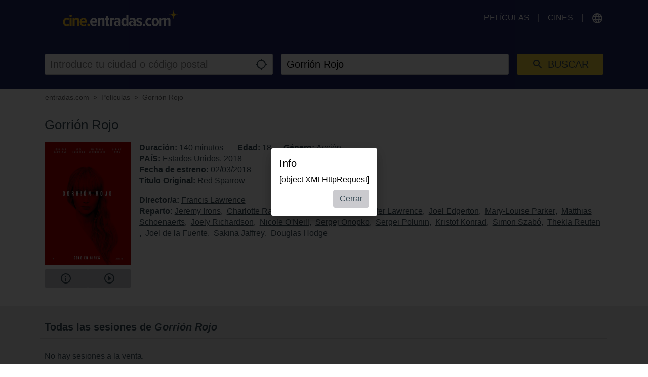

--- FILE ---
content_type: text/html; charset=utf-8
request_url: https://www.google.com/recaptcha/api2/aframe
body_size: 266
content:
<!DOCTYPE HTML><html><head><meta http-equiv="content-type" content="text/html; charset=UTF-8"></head><body><script nonce="Ymz5mlREaLtj6rEH5HiTtg">/** Anti-fraud and anti-abuse applications only. See google.com/recaptcha */ try{var clients={'sodar':'https://pagead2.googlesyndication.com/pagead/sodar?'};window.addEventListener("message",function(a){try{if(a.source===window.parent){var b=JSON.parse(a.data);var c=clients[b['id']];if(c){var d=document.createElement('img');d.src=c+b['params']+'&rc='+(localStorage.getItem("rc::a")?sessionStorage.getItem("rc::b"):"");window.document.body.appendChild(d);sessionStorage.setItem("rc::e",parseInt(sessionStorage.getItem("rc::e")||0)+1);localStorage.setItem("rc::h",'1768869647250');}}}catch(b){}});window.parent.postMessage("_grecaptcha_ready", "*");}catch(b){}</script></body></html>